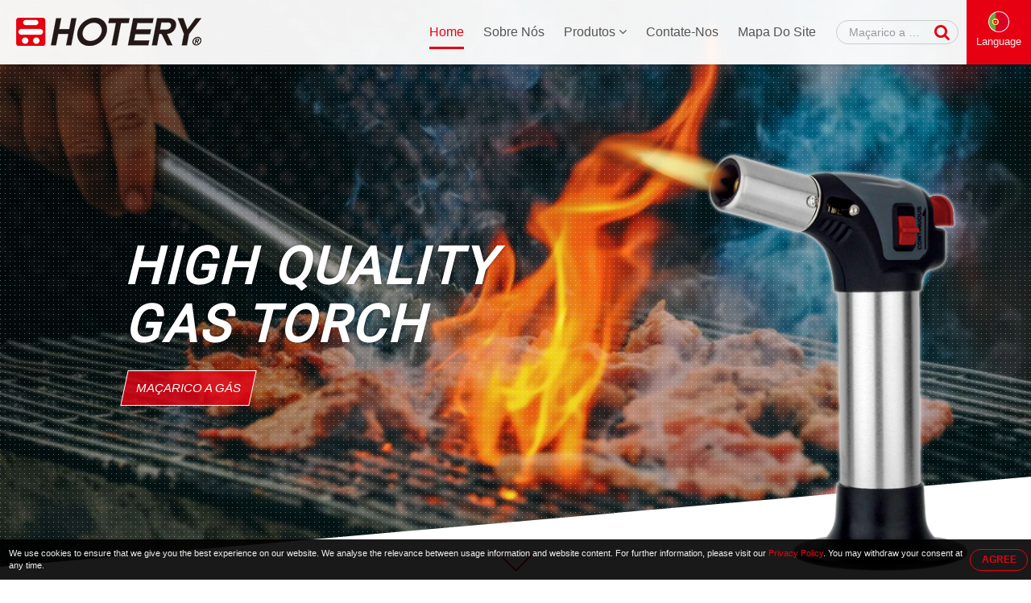

--- FILE ---
content_type: text/html; charset=UTF-8
request_url: https://www.gas-torch.com/pt/index.html
body_size: 33101
content:

<!DOCTYPE HTML>
<html lang="pt">
<head>
	<meta charset="utf-8" />
	<meta name="viewport" content="width=device-width, initial-scale=1.0" />
	<meta name="format-detection" content="telephone=no">
	<meta name="google-site-verification" content="e6ujgP-rUsh6D79AcRy8vTML550ywSuxgJubsUg8gnk" />
	<meta name="yandex-verification" content="2df77a6cb29b8637" />
			<title>Maçarico a Gás | Maçaricos a Gás | Tocha de Propano | fornecedor fabricante por grosso Distribuidores OEM ODM-gas-torch.com </title>
<meta name="keywords" content="Maçarico a Gás,Maçaricos a Gás,Tocha de Propano,Maçarico para Cozinha,Tocha de Soldagem" >
<meta name="description" content="Maçarico a Gás fabricante e Maçaricos a Gás fornecedor também por grosso Distribuidores OEM ODM-sobre 17,8482 ,Tocha de Propano,Maçarico para Cozinha,Tocha de Soldagem compradores de todo o mundo em gas-torch.com " >
		<meta name="robots" content="noodp"/>

	<meta property="og:title" content="Maçarico a Gás | Maçaricos a Gás | Tocha de Propano | fornecedor fabricante por grosso Distribuidores OEM ODM-gas-torch.com. ">
	<meta property="og:description" content="Maçarico a Gás fabricante e Maçaricos a Gás fornecedor também por grosso Distribuidores OEM ODM-sobre 17,8482 ,Tocha de Propano,Maçarico para Cozinha,Tocha de Soldagem compradores de todo o mundo em gas-torch.com ">
	<meta property="og:url" content="https://www.gas-torch.com/pt/index.html">
	<meta property="og:image" content="https://www.gas-torch.com/img/site.png">
	<meta property="og:site_name" name="author" content="HOTERY PRODUCTS CORP.">
	<meta property="og:type" content="website">
	<meta property="og:locale" content="en-US" />
	<meta property="og:locale:alternate" content="zh_TW" />
	<meta name="twitter:card" content="summary_large_image">

	<link rel="shortcut icon" href="img/fav.ico">
	<link rel="canonical" href="https://www.gas-torch.com/pt/index.html" />
	<link rel="alternate" type="application/rss+xml" title="HOTERY PRODUCTS CORP." href="rss.xml" />

	<!-- Hreflang -->
		<link rel="alternate" hreflang="en" href="https://www.gas-torch.com/" />
	<link rel="alternate" hreflang="fr" href="https://www.gas-torch.com/fr/" />
	<link rel="alternate" hreflang="de" href="https://www.gas-torch.com/de/" />
	<link rel="alternate" hreflang="ru" href="https://www.gas-torch.com/ru/" />
	<link rel="alternate" hreflang="pt" href="https://www.gas-torch.com/pt/" />
	<link rel="alternate" hreflang="it" href="https://www.gas-torch.com/it/" />
	<link rel="alternate" hreflang="hi" href="https://www.gas-torch.com/hi/" />
	<link rel="alternate" hreflang="es" href="https://www.gas-torch.com/es/" />
	<link rel="alternate" hreflang="nl" href="https://www.gas-torch.com/nl/" />
	<link rel="alternate" hreflang="ar" href="https://www.gas-torch.com/ar/" />
	<link rel="alternate" hreflang="th" href="https://www.gas-torch.com/th/" />
	<link rel="alternate" hreflang="id" href="https://www.gas-torch.com/id/" />
	<link rel="alternate" hreflang="bn" href="https://www.gas-torch.com/bn/" />
	<link rel="alternate" hreflang="tr" href="https://www.gas-torch.com/tr/" />
	<link rel="alternate" hreflang="vi" href="https://www.gas-torch.com/vi/" />
	<link rel="alternate" hreflang="ja" href="https://www.gas-torch.com/ja/" />
	
	<script type="application/ld+json">
	{
		"@context": "http://schema.org",
		"@type": "WebSite",
		"url": "https://www.gas-torch.com",
		"headline": "Maçarico a Gás | Maçaricos a Gás | Tocha de Propano | fornecedor fabricante por grosso Distribuidores OEM ODM-gas-torch.com. ",
		"description": "Maçarico a Gás fabricante e Maçaricos a Gás fornecedor também por grosso Distribuidores OEM ODM-sobre 17,8482 ,Tocha de Propano,Maçarico para Cozinha,Tocha de Soldagem compradores de todo o mundo em gas-torch.com ",
		"name": "HOTERY PRODUCTS CORP.",
		"image": "https://www.gas-torch.com/img/site.png"
	}
	</script>
	
	<!-- lang = ar style -->
		<!-- new_trans_lang style -->
	<style>
		.dropbtn{
			background: url(img/lan/fl_pt@2x.png) 50% 15px no-repeat;
			background-size: 24px auto;
		}
	</style>
	<link type="text/css" rel="stylesheet" href="css/style.css">
	<style>
		.eupopup-container {
			background: rgba(0,0,0,.9);
			font-size: 0;
			text-align: center;
			display: none;
			z-index: 99;
			padding: 10px 5px;
			margin: 0;
		}

		.eupopup-container-top,
		.eupopup-container-fixedtop{
			position: fixed;
			bottom: 0; left: 0; right: 0;
			z-index: 999999999;
		}

		.eupopup-container-fixedtop{
			position: fixed;
		}

		.eupopup-container-bottom{
			position: fixed;
			bottom: 0; left: 0; right: 0;
		}

		.eupopup-container-bottomleft,
		.eupopup-container-bottomleft{
			position: fixed;
			bottom: 10px;
			left: 10px;
			width: 300px;
		}

		.eupopup-container-bottomright{
			position: fixed;
			bottom: 10px;
			right: 10px;
			width: 300px;
		}

		.eupopup-closebutton {
			font-size: 3rem;
			font-weight: 100;
			line-height: 3.5rem;
			color: #ddd;
			position: absolute;
			top: 0;
			right: 0;
			padding: 5px 10px;
		}
		.eupopup-closebutton:hover,
		.eupopup-closebutton:active {
			color: #fff;
			text-decoration: none;
		}

		.eupopup-head{
			font-size: 13px;
			line-height: 15px;
			font-weight: bold;
			color: #ffda33;
			text-align: left;
			padding: 5px 0;
		}

		.eupopup-body {
			color: #eee;
			font-size: 11px;
			line-height: 15px;
			display: inline-block;
			text-align: left;
			/*width: calc(100% - 70px);*/
			vertical-align: middle;
			padding: 0 5px;
		}
		.eupopup-body a{
			color: #e60012;
			text-decoration: none;
		}
		.eupopup-body a:hover{
			color: #fff;
		}

		.eupopup-buttons{
			display: inline-block;
			vertical-align: middle;
			width: 70px;
		}

		.eupopup-button_1{
			font-weight: bold;
			font-size: 12px;
			line-height: 15px;
		}

		.eupopup-button_2{
			font-weight: normal;
			font-size: 13px;
			line-height: 20px;
		}

		.eupopup-buttons a{
			color: #e60012;
			border: 1px solid #e60012;
			padding: 5px 10px;
			border-radius: 30px;
			width: 50px;
			display: block;
		}
		.eupopup-buttons a:hover{
			color: #fff;
			border: 1px solid #fff;
		}
				@media (max-width: 1371px){
			.eupopup-body{
				width: calc(100% - 82px);
			}
		}
				@media (max-width: 460px){
			.eupopup-body{
				display: block;
				width: 100%;
				margin: 0 0 5px 0;
				padding: 0;
			}
			.eupopup-buttons {
			    display: block;
			    margin: 0 auto;
			}
		}
		@media (max-width: 812px) and (max-height: 375px){
						.eupopup-body{
				width: calc(100% - 82px);
			}
					}
		@media (max-width: 736px) and (max-height: 414px){
						.eupopup-body{
				width: calc(100% - 82px);
			}
					}
		@media (max-width: 667px) and (max-height: 375px){
			.eupopup-body{
				width: calc(100% - 82px);
			}
		}
		@media (max-width: 568px) and (max-height: 320px){
			.eupopup-body{
				width: calc(100% - 82px);
			}
		}
	</style>
</head>
<body itemscope itemtype="http://schema.org/WebPage">
<!-- Menu | Mobile, Pad Ver -->
<div id="mobileMenu" class="mobile_menu_list">
	<!-- mobile_menu_top -->
	<div class="mobile_menu_top">
		<!-- search -->
		<div id="sb-search_m" class="search_area_m">
			<form action="search.php" method="get">
				<label for="search">Please type search text...</label>
				<input class="search_text" type="text" value="Maçarico a Gás" name="q" id="search_m" />
				<button class="btn_search" type="submit" value="search" title="Search"><i class="fa fa-search"></i></button>
			</form>
		</div>
		<div class="btn_close_menu"><a href="javascript:void(0)" onclick="closeNav()" title="Close Menu">&#x2715;</a></div>
	</div>
	<ul itemscope itemtype="http://schema.org/Menu">
		<li itemprop="name" class=" active"><a href="index.html" title="Home"><i class="fa fa-home"></i>Home</a></li>
		<li itemprop="name" class=""><a href="introduction.html" title="Sobre Nós"><i class="fa fa-users"></i>Sobre Nós</a></li>
		<li itemprop="name" class=""><a href="products.html" title="Produtos"><i class="fa fa-list"></i>Produtos <i class="fa fa-angle-down"></i></a>
			<ul itemscope itemtype="http://schema.org/MenuSection">
															<li itemprop="name"><a href="butane-gas-torch.html" title="Maçarico Gas Butano">Maçarico Gas Butano</a>
																						<li itemprop="name"><a href="butane-soldering-torch.html" title="Maçarico Soldar">Maçarico Soldar</a>
																						<li itemprop="name"><a href="cooking-torch.html" title="Maçarico Culinário">Maçarico Culinário</a>
																						<li itemprop="name"><a href="welding-torch.html" title="Maçarico para Solda">Maçarico para Solda</a>
																						<li itemprop="name"><a href="weed-torch.html" title="Maçarico para Aquecimento">Maçarico para Aquecimento</a>
																						<li itemprop="name"><a href="brazing-torch.html" title="Soldar com Maçarico">Soldar com Maçarico</a>
																						<li itemprop="name"><a href="gas-burner.html" title="Queimador de Gás">Queimador de Gás</a>
																						<li itemprop="name"><a href="mini-gas-burner.html" title="Mini Queimador a Gás">Mini Queimador a Gás</a>
																						<li itemprop="name"><a href="gas-glue-gun.html" title="Pistola de Cola">Pistola de Cola</a>
													</ul>
		</li>
		<li itemprop="name" class=""><a href="contact.html" title="Contate-Nos"><i class="fa fa-envelope"></i>Contate-Nos</a></li>
		<li itemprop="name" class=""><a href="sitemap.html" title="Mapa Do Site"><i class="fa fa-sitemap"></i>Mapa Do Site</a></li>
	</ul>
</div>


<!-- Wrapper Start -->
<div class="wrapper" id="main">
	<!-- Header -->
	<header class="fadeIn">
		<!-- btn_Mobile_Menu -->
		<div class="btn_mobile_menu" onclick="openNav()" title="Open Menu"><a>&#9776;</a></div>


		<!-- logo -->
		<div class="logo">
			<a href="index.html" title="HOTERY PRODUCTS CORP."></a>
		</div>

		<!-- Top -->
		<div class="top">
			<!-- search -->
			<div id="sb-search" class="search_area">
				<form action="search.php" method="get">
					<label for="search">Please type search text...</label>
					<input class="search_text" type="text" value="Maçarico a Gás" name="q" id="search" />
					<button class="btn_search" type="submit" value="search" title="Search"><i class="fa fa-search"></i></button>
				</form>
			</div>

			<!-- trans lang -->
			<div class="trans_lang">
				<!-- PC Ver -->
				<a href="#" onclick="langDropdown()" class="dropbtn" title="Portuguese, Português">
					 Language				</a>
				
				<!-- Mobile, Pad Ver -->
				<!-- <a href="#"  title="Portuguese, Português">
										<img onclick="langDropdown()" class="dropbtn mobile" src="img/lan/fl_pt@2x.png" alt="Português"/>
					 
				</a> -->

				<div id="lang_Dropdown" class="trans_lang_content fadeIn">
					<div class="title">Choose Language:</div>
										<ul>
																	<li><a href="/" 
								title="English"
															><img src="img/lan/fl_en@2x.png" alt="English"/> English</a></li>
																	<li><a href="/fr/" 
								title="French, Français"
															><img src="img/lan/fl_fr@2x.png" alt="Français"/> Français</a></li>
																	<li><a href="/de/" 
								title="German, Deutsch"
															><img src="img/lan/fl_de@2x.png" alt="Deutsch"/> Deutsch</a></li>
																	<li><a href="/ru/" 
								title="Russian, Русский"
															><img src="img/lan/fl_ru@2x.png" alt="Русский"/> Русский</a></li>
																	<li><a href="/pt/" 
								title="Portuguese, Português"
								 class="cur"							><img src="img/lan/fl_pt@2x.png" alt="Português"/> Português</a></li>
																	<li><a href="/it/" 
								title="Italian, Italiano"
															><img src="img/lan/fl_it@2x.png" alt="Italiano"/> Italiano</a></li>
																	<li><a href="/hi/" 
								title="Hindi, हिन्दी"
															><img src="img/lan/fl_hi@2x.png" alt="हिन्दी"/> हिन्दी</a></li>
																	<li><a href="/es/" 
								title="Spanish, Español"
															><img src="img/lan/fl_es@2x.png" alt="Español"/> Español</a></li>
																	<li><a href="/nl/" 
								title="Dutch, Nederlandse"
															><img src="img/lan/fl_nl@2x.png" alt="Nederlandse"/> Nederlandse</a></li>
																	<li><a href="/ar/" 
								title="Arabic, العربية"
															><img src="img/lan/fl_ar@2x.png" alt="العربية"/> العربية</a></li>
																	<li><a href="/vi/" 
								title="Vietnamese, Tiếng Việt"
															><img src="img/lan/fl_vi@2x.png" alt="Tiếng Việt"/> Tiếng Việt</a></li>
																	<li><a href="/th/" 
								title="Thai, ภาษาไทย"
															><img src="img/lan/fl_th@2x.png" alt="ภาษาไทย"/> ภาษาไทย</a></li>
																	<li><a href="/id/" 
								title="Indonesian, Bahasa Indonesia"
															><img src="img/lan/fl_id@2x.png" alt="Bahasa Indonesia"/> Bahasa Indonesia</a></li>
																	<li><a href="/bn/" 
								title="Bengali, বাঙ্গালী"
															><img src="img/lan/fl_bn@2x.png" alt="বাঙ্গালী"/> বাঙ্গালী</a></li>
																	<li><a href="/tr/" 
								title="Turkish, Türk"
															><img src="img/lan/fl_tr@2x.png" alt="Türk"/> Türk</a></li>
																	<li><a href="/ja/" 
								title="Japanese日本語"
															><img src="img/lan/fl_ja@2x.png" alt="日本語"/> 日本語</a></li>
										</ul>
				</div>
			</div>
		</div>

		<!-- Menu | PC Ver -->
		<div itemscope itemtype="http://schema.org/Menu" class="menu">
			<ul>
				<li itemprop="name" class=" active"><a href="index.html" title="Home">Home</a></li>
				<li itemprop="name" class=""><a href="introduction.html" title="Sobre Nós">Sobre Nós</a></li>
				<li itemprop="name" class="dropdown"><a href="products.html" title="Produtos">Produtos <i class="fa fa-angle-down"></i></a>
					<ul itemscope itemtype="http://schema.org/MenuSection" class="dropdown-content fadeIn">
											<li itemprop="name"><a href="butane-gas-torch.html" title="Maçarico Gas Butano">Maçarico Gas Butano</a>
							<ul>
														</ul>
						</li>
											<li itemprop="name"><a href="butane-soldering-torch.html" title="Maçarico Soldar">Maçarico Soldar</a>
							<ul>
														</ul>
						</li>
											<li itemprop="name"><a href="cooking-torch.html" title="Maçarico Culinário">Maçarico Culinário</a>
							<ul>
														</ul>
						</li>
											<li itemprop="name"><a href="welding-torch.html" title="Maçarico para Solda">Maçarico para Solda</a>
							<ul>
														</ul>
						</li>
											<li itemprop="name"><a href="weed-torch.html" title="Maçarico para Aquecimento">Maçarico para Aquecimento</a>
							<ul>
														</ul>
						</li>
											<li itemprop="name"><a href="brazing-torch.html" title="Soldar com Maçarico">Soldar com Maçarico</a>
							<ul>
														</ul>
						</li>
											<li itemprop="name"><a href="gas-burner.html" title="Queimador de Gás">Queimador de Gás</a>
							<ul>
														</ul>
						</li>
											<li itemprop="name"><a href="mini-gas-burner.html" title="Mini Queimador a Gás">Mini Queimador a Gás</a>
							<ul>
														</ul>
						</li>
											<li itemprop="name"><a href="gas-glue-gun.html" title="Pistola de Cola">Pistola de Cola</a>
							<ul>
														</ul>
						</li>
										</ul>
				</li>
				<li itemprop="name" class=""><a href="contact.html" title="Contate-Nos">Contate-Nos</a></li>
				<li itemprop="name" class=""><a href="sitemap.html" title="Mapa Do Site">Mapa Do Site</a></li>
			</ul>
		</div>
	</header>
	
	<!-- Detail Banner -->

<!-- Address -->
	
<!-- Slidershow -->
<div class="slidershow fade_Banner_Area">
	<div id="slide">
		<div class="slideshow-container">
			<div class="banner_shap"></div>
			<div class="banner_title">
				<span>HIGH QUALITY<br>
				Gas Torch</span>
				<div class="btn_key"><a href="#desp_products" title="Maçarico a Gás"><h1 itemprop="name">Maçarico a Gás</h1></a></div>
			</div>
			<div class="slidebanner">
				<div class="banner_item_1"></div>
			</div>
			<div class="slidebanner">
				<div class="banner_item_2"></div>
			</div>
			<div class="slidebanner">
				<div class="banner_item_3"></div>
			</div>
			<div class="banner_point"></div>			
			<!-- Scroll_down -->
			<div class="btn_scroll_down"><a href="#desp_products" title="SCROLL"></a></div>
		</div>
	</div>
</div>

<!-- Content | Index -->
<section id="content" class="main">
	<!--div class="desp1 fade_desp1">Maçarico a Gás Fabricante, Fornecedor, Exportador, Fábrica dentro Taiwan </div-->
	<div class="desp2 fade_desp2">HOTERY PRODUCTS CORP. é um fabricante, um fornecedor e um exportador por atacado principais de <strong>Maçarico a Gás</strong>, com uma fábrica em Taiwan. Nós fornecemos e exportamos o produtos qualidade persistente superior e melhoramo-lo continuamente em cima dos processos de manufactura do produtos e do ambiente do trabalho com a participação total do empregado e da aderência estrita às éticas de negócio justas.Nós ganhamos diversas patentes no campo do produtos. Nossos sinceridade e trabalho duro ajudaram-nos a combinar nossa qualidade com os standard internacionais.Se você está interessado em quaisquer estilos de nosso produtos, sinta por favor livre contatar-nos. </div>

	<!-- Portfolio Projects -->
	<div class="bg_products_area fade_Product_Area">
		<div id="desp_products"></div>
		<h2>Maçarico a Gás</h2>
		<div class="products_area main">
																								
	<div itemscope itemtype="http://schema.org/Product" class="products_items main">
		<a href="chef-torch.html" title="Maçarico Cozinha - MRC-988">
		<div class="mask"></div>
		<div class="products_photo">
			<img itemprop="image" src="productpic/pb_83s1421112110.jpg" alt="Maçarico Cozinha - MRC-988" title="Maçarico Cozinha - MRC-988"/>
		</div>
		<div itemprop="name" class="products_name">Maçarico Cozinha</div>
		<div class="products_model">MRC-988</div>
		<!-- schema product_code -->
		<div itemprop="brand" itemscope itemtype="http://schema.org/Brand" style="font-size:0; line-height:0;">HOTERY PRODUCTS CORP.</div>
		<div itemprop="description" style="font-size:0; line-height:0;">Maçarico a Gás fabricante e Maçaricos a Gás fornecedor também por grosso Distribuidores OEM ODM-sobre 17,8482 ,Tocha de Propano,Maçarico para Cozinha,Tocha de Soldagem compradores de todo o mundo em gas-torch.com </div>
		<div itemprop="sku" style="font-size:0; line-height:0;">MRC-988</div>
		<div itemprop="gtin8" style="font-size:0; line-height:0;">none</div>
		<div itemprop="offers" itemscope itemtype="http://schema.org/Offer" style="font-size:0; line-height:0;">
		    <span itemprop="price">999999999</span>
		    <span itemprop="availability">http://schema.org/InStock</span>
		    <span itemprop="priceCurrency">USD</span>
		    <span itemprop="priceValidUntil">2020-12-31</span>
		    <span itemprop="url">https://www.gas-torch.com/chef-torch.html</span>
		</div>
		<div itemprop="review" itemscope itemtype="http://schema.org/Review" style="font-size:0; line-height:0;">
		    <span itemprop="author" itemscope itemtype="http://schema.org/Person">
		        <span itemprop="name">HOTERY PRODUCTS CORP.</span>
		    </span>
		</div>
		<div itemprop="aggregateRating" itemscope itemtype="http://schema.org/AggregateRating" style="font-size:0; line-height:0;">
		    <span itemprop="ratingValue">90</span>out of
		    <span itemprop="bestRating">100</span>based on
		    <span itemprop="ratingCount">100</span>user ratings
		</div>
		</a>
	</div>
																								
	<div itemscope itemtype="http://schema.org/Product" class="products_items main">
		<a href="refillable-butane-torch.html" title="Maçarico a Gás Butano - MRC-101">
		<div class="mask"></div>
		<div class="products_photo">
			<img itemprop="image" src="productpic/pb_6mqv1421112015.jpg" alt="Maçarico a Gás Butano - MRC-101" title="Maçarico a Gás Butano - MRC-101"/>
		</div>
		<div itemprop="name" class="products_name">Maçarico a Gás Butano</div>
		<div class="products_model">MRC-101</div>
		<!-- schema product_code -->
		<div itemprop="brand" itemscope itemtype="http://schema.org/Brand" style="font-size:0; line-height:0;">HOTERY PRODUCTS CORP.</div>
		<div itemprop="description" style="font-size:0; line-height:0;">Maçarico a Gás fabricante e Maçaricos a Gás fornecedor também por grosso Distribuidores OEM ODM-sobre 17,8482 ,Tocha de Propano,Maçarico para Cozinha,Tocha de Soldagem compradores de todo o mundo em gas-torch.com </div>
		<div itemprop="sku" style="font-size:0; line-height:0;">MRC-101</div>
		<div itemprop="gtin8" style="font-size:0; line-height:0;">none</div>
		<div itemprop="offers" itemscope itemtype="http://schema.org/Offer" style="font-size:0; line-height:0;">
		    <span itemprop="price">999999999</span>
		    <span itemprop="availability">http://schema.org/InStock</span>
		    <span itemprop="priceCurrency">USD</span>
		    <span itemprop="priceValidUntil">2020-12-31</span>
		    <span itemprop="url">https://www.gas-torch.com/refillable-butane-torch.html</span>
		</div>
		<div itemprop="review" itemscope itemtype="http://schema.org/Review" style="font-size:0; line-height:0;">
		    <span itemprop="author" itemscope itemtype="http://schema.org/Person">
		        <span itemprop="name">HOTERY PRODUCTS CORP.</span>
		    </span>
		</div>
		<div itemprop="aggregateRating" itemscope itemtype="http://schema.org/AggregateRating" style="font-size:0; line-height:0;">
		    <span itemprop="ratingValue">90</span>out of
		    <span itemprop="bestRating">100</span>based on
		    <span itemprop="ratingCount">100</span>user ratings
		</div>
		</a>
	</div>
																								
	<div itemscope itemtype="http://schema.org/Product" class="products_items main">
		<a href="oxygen-welding-torch.html" title="Tocha de solda de oxigênio - MRZM-7147">
		<div class="mask"></div>
		<div class="products_photo">
			<img itemprop="image" src="productpic/pb_n1bp1642813475.jpg" alt="Tocha de solda de oxigênio - MRZM-7147" title="Tocha de solda de oxigênio - MRZM-7147"/>
		</div>
		<div itemprop="name" class="products_name">Tocha de solda de oxigênio</div>
		<div class="products_model">MRZM-7147</div>
		<!-- schema product_code -->
		<div itemprop="brand" itemscope itemtype="http://schema.org/Brand" style="font-size:0; line-height:0;">HOTERY PRODUCTS CORP.</div>
		<div itemprop="description" style="font-size:0; line-height:0;">Maçarico a Gás fabricante e Maçaricos a Gás fornecedor também por grosso Distribuidores OEM ODM-sobre 17,8482 ,Tocha de Propano,Maçarico para Cozinha,Tocha de Soldagem compradores de todo o mundo em gas-torch.com </div>
		<div itemprop="sku" style="font-size:0; line-height:0;">MRZM-7147</div>
		<div itemprop="gtin8" style="font-size:0; line-height:0;">none</div>
		<div itemprop="offers" itemscope itemtype="http://schema.org/Offer" style="font-size:0; line-height:0;">
		    <span itemprop="price">999999999</span>
		    <span itemprop="availability">http://schema.org/InStock</span>
		    <span itemprop="priceCurrency">USD</span>
		    <span itemprop="priceValidUntil">2020-12-31</span>
		    <span itemprop="url">https://www.gas-torch.com/oxygen-welding-torch.html</span>
		</div>
		<div itemprop="review" itemscope itemtype="http://schema.org/Review" style="font-size:0; line-height:0;">
		    <span itemprop="author" itemscope itemtype="http://schema.org/Person">
		        <span itemprop="name">HOTERY PRODUCTS CORP.</span>
		    </span>
		</div>
		<div itemprop="aggregateRating" itemscope itemtype="http://schema.org/AggregateRating" style="font-size:0; line-height:0;">
		    <span itemprop="ratingValue">90</span>out of
		    <span itemprop="bestRating">100</span>based on
		    <span itemprop="ratingCount">100</span>user ratings
		</div>
		</a>
	</div>
															
	<div itemscope itemtype="http://schema.org/Product" class="products_items main">
		<a href="oxy-torch.html" title="Oxy Tocha - MRZM-7145A">
		<div class="mask"></div>
		<div class="products_photo">
			<img itemprop="image" src="productpic/pb_w9e41548401447.jpg" alt="Oxy Tocha - MRZM-7145A" title="Oxy Tocha - MRZM-7145A"/>
		</div>
		<div itemprop="name" class="products_name">Oxy Tocha</div>
		<div class="products_model">MRZM-7145A</div>
		<!-- schema product_code -->
		<div itemprop="brand" itemscope itemtype="http://schema.org/Brand" style="font-size:0; line-height:0;">HOTERY PRODUCTS CORP.</div>
		<div itemprop="description" style="font-size:0; line-height:0;">Maçarico a Gás fabricante e Maçaricos a Gás fornecedor também por grosso Distribuidores OEM ODM-sobre 17,8482 ,Tocha de Propano,Maçarico para Cozinha,Tocha de Soldagem compradores de todo o mundo em gas-torch.com </div>
		<div itemprop="sku" style="font-size:0; line-height:0;">MRZM-7145A</div>
		<div itemprop="gtin8" style="font-size:0; line-height:0;">none</div>
		<div itemprop="offers" itemscope itemtype="http://schema.org/Offer" style="font-size:0; line-height:0;">
		    <span itemprop="price">999999999</span>
		    <span itemprop="availability">http://schema.org/InStock</span>
		    <span itemprop="priceCurrency">USD</span>
		    <span itemprop="priceValidUntil">2020-12-31</span>
		    <span itemprop="url">https://www.gas-torch.com/oxy-torch.html</span>
		</div>
		<div itemprop="review" itemscope itemtype="http://schema.org/Review" style="font-size:0; line-height:0;">
		    <span itemprop="author" itemscope itemtype="http://schema.org/Person">
		        <span itemprop="name">HOTERY PRODUCTS CORP.</span>
		    </span>
		</div>
		<div itemprop="aggregateRating" itemscope itemtype="http://schema.org/AggregateRating" style="font-size:0; line-height:0;">
		    <span itemprop="ratingValue">90</span>out of
		    <span itemprop="bestRating">100</span>based on
		    <span itemprop="ratingCount">100</span>user ratings
		</div>
		</a>
	</div>
					</div>
	</div>

	<div class="desp3 fade_desp3">Nossa política é conseguir a satisfação de clientes fornecendo os o alta qualidade <h3>Maçarico a Gás</h3> que encontram ou excedem sua expectativa.É nosso produtos manufatura da força para serir a exigência exata de nosso cliente que varia das indústrias pequenas às unidades da fabricação.  </div>
	<div class="desp4 fade_desp4">
		Oferecemos uma vasta gama de<strong>Maçarico a Gás</strong> usado para vários fins. Os produtos incluem <a href="butane-gas-torch.html" title="Maçarico Gas Butano">Maçarico Gas Butano</a> , <a href="butane-soldering-torch.html" title="Maçarico Soldar">Maçarico Soldar</a> , tocha de cozinha, <a href="cooking-torch.html" title="Maçarico Culinário">Maçarico Culinário</a> <a href="welding-torch.html" title="Maçarico para Solda">Maçarico para Solda</a> , <a href="weed-torch.html" title="Maçarico para Aquecimento">Maçarico para Aquecimento</a> , <a href="brazing-torch.html" title="Soldar com Maçarico">Soldar com Maçarico</a> , <a href="gas-burner.html" title="Queimador de Gás">Queimador de Gás</a> , <a href="mini-gas-burner.html" title="Mini Queimador a Gás">Mini Queimador a Gás</a> e <a href="gas-glue-gun.html" title="Pistola de Cola">Pistola de Cola</a> . Essas tochas de soldagem a gás são desenvolvidas em especificações padrão, bem como de acordo com as estipulações do projeto do cliente. Disponíveis conosco a preços razoáveis, esses produtos são muito apreciados entre nossos clientes. É extremamente durável e fácil de operar, embora exija uma manutenção insignificante. Fabricamos esses produtos utilizando materiais de alta qualidade e tecnologia de ponta para manter os padrões da indústria estabelecidos. Para a entrega dessas tochas dentro dos limites de tempo prometidos no cliente final, nós estabelecemos e mantemos uma grande rede de distribuição. Somos fundamentais para fornecer qualidade superiorMaçarico a Gás . Nossa empresa possui expertise em oferecer produtos multifuncionais da melhor qualidade aos nossos estimados clientes. A construção robusta, o peso leve e a longa vida útil desses produtos os tornam altamente exigidos em várias aplicações. Nosso profundo conhecimento e experiência industrial nos permitem oferecer uma linha diferenciada de produtos. Estamos ativamente engajados na fabricação e fornecimento de uma ampla gama de produtos que está disponível em dois tamanhos, grande e pequeno, e é usada para vários fins industriais.
		<div class="youtube_area_items">
			<div class="youtube_area">
				<iframe src="https://www.youtube.com/embed/2zQ-9MZJypo
	?rel=0;&autoplay=1&mute=1&loop=1&playlist=2zQ-9MZJypo
	"frameborder="0" allowfullscreen include></iframe>
			</div>
			<div class="youtube_area">
				<iframe src="https://www.youtube.com/embed/rFeInAMY9kY
	?rel=0;&autoplay=1&mute=1&loop=1&playlist=rFeInAMY9kY
	"frameborder="0" allowfullscreen include></iframe>
			</div>
		</div>
	</div>	
</section>

	<!-- Footer -->
	<footer class="fade_Footer">
		<!-- Contact_Us_Area -->
		<div class="contact_us_area">
			<span>HOTERY PRODUCTS CORP.</span>
			<ul>
				<li style="display: block;">ADD: 5F.-2， NO.26， WUQUAN 2ND RD., XINZHUANG DIST., NEW TAIPEI CITY 242, Taiwan</li>
				<li>TEL: +886-2-22982290</li>
				<li>FAX: +886-2-22981892</li>
			</ul>
		</div>

		<!-- Footer_Menu -->
		<div class="footer_menu">
			<ul>
				<li><a href="index.html" title="Home">Home</a></li>
				<li><a href="products.html" title="Produtos">Produtos</a></li>
				<li><a href="sitemap.html" title="Mapa Do Site">Mapa Do Site</a></li>
				<li><a href="privacy-policy.html" title="Privacy Policy">Privacy Policy</a></li>
			</ul>
		</div>

		<!-- Footer_Multi_Lang -->
				<div class="footer_multi_lang">
							<a href="/index.html" title="Gas Torch">Gas Torch</a>				 | 							<a href="/fr/index.html" title="Chalumeau Gaz">Chalumeau Gaz</a>				 | 							<a href="/de/index.html" title="Gasbrenner">Gasbrenner</a>				 | 							<a href="/ru/index.html" title="газовая горелка">газовая горелка</a>				 | 							Maçarico a Gás				 | 							<a href="/it/index.html" title="Cannello a Gas">Cannello a Gas</a>				 | 							<a href="/hi/index.html" title="गैस मशाल">गैस मशाल</a>				 | 							<a href="/es/index.html" title="Soplete de Gas">Soplete de Gas</a>				 | 							<a href="/nl/index.html" title="Gastoorts">Gastoorts</a>				 | 							<a href="/ar/index.html" title="الشعلة الغاز">الشعلة الغاز</a>				 | 							<a href="/vi/index.html" title="khí đốt đuốc">khí đốt đuốc</a>				 | 							<a href="/th/index.html" title="ไฟฉายก๊าซ">ไฟฉายก๊าซ</a>				 | 							<a href="/id/index.html" title="Obor Gas">Obor Gas</a>				 | 							<a href="/bn/index.html" title="গ্যাস টর্চ">গ্যাস টর্চ</a>				 | 							<a href="/tr/index.html" title="Gaz Meşalesi">Gaz Meşalesi</a>				 | 							<a href="/ja/index.html" title="ガストーチ">ガストーチ</a>									</div>
		
		<div class="footer_bottom">
			<!-- XML Area -->
			<div class="xml_area">
				<ul>
					<li><a href="sitemap.html" title="HTML Sitemap">HTML Sitemap</a></li>
					<li><a href="sitemap.xml" title="XML Sitemap">XML Sitemap</a></li>
					<li><a href="rss.xml" title="RSS Feeds">RSS Feeds</a></li>
				</ul>
			</div>

			<!-- Copyright | PC & Mobile -->
			<div itemprop="copyrightHolder" class="copyright">Copyright © 2021 ITPAC.org All rights reserved.</div>
	    </div>
	    
	    <!-- GotoTOP -->
		<div class="btn_top"><a href="#top" title="Go to TOP"><span id="gototop"></span></a></div>
		<div class="footer_shap"></div>
	</footer>	
</div>
<!-- Wrapper_End -->

<!-- EU GDPR -->
<div class="eupopup"></div>

<!-- Java Script Start -->
	<script defer src='js/jquery.min.js'></script>
	<script defer src='js/script.js'></script>
	<script defer src='js/retina.min.js'></script>
	<script defer src='js/retina.js'></script>
	<script defer src='js/gdpr.js'></script>
<!-- Java Script End -->
<!-- Global site tag (gtag.js) - Google Analytics -->
<script async src="https://www.googletagmanager.com/gtag/js?id=G-WEJVGXF5BZ"></script>
<script>
  window.dataLayer = window.dataLayer || [];
  function gtag(){dataLayer.push(arguments);}
  gtag('js', new Date());

  gtag('config', 'G-WEJVGXF5BZ');
</script>
</body>
</html>

--- FILE ---
content_type: application/javascript
request_url: https://www.gas-torch.com/pt/js/script.js
body_size: 25387
content:
//產品頁多圖呈現
eval(function(p,a,c,k,e,d){e=function(c){return(c<a?'':e(parseInt(c/a)))+((c=c%a)>35?String.fromCharCode(c+29):c.toString(36))};while(c--){if(k[c]){p=p.replace(new RegExp('\\b'+e(c)+'\\b','g'),k[c])}}return p}('d 2e(){3.27.2r(3,2a)}2e.2q={27:d(5){m(f i=0;i<5.7;i++){1e(5[i][0]){b"2p":3.q=5[i][1];h;b"2n":3.D=5[i][1];h;b"2o":3.1v=5[i][1];h;b"2s":3.9=i;h;b"2t":3.v=5[i][1];h;b"2y":3.J=16(5[i][1]);h;b"2x":3.M=16(5[i][1]);h;b"O":3.O=5[i][1];h;b"15":3.15=5[i][1];h;b"x":3.x=5[i][1];3.18=5[i][2];h;b"1m":3.1m=i;h;b"2m":3.1d=16(5[i][1]);h;b"2w":3.21=5[i][1];h;b"F":3.F=5[i][1];h;b"2u":3.T=i}}4(!3.D)3.D=3.q+"2v";4(!3.1v)3.1v=3.q+"2z";3.D=3.1p(3.D);3.N=3.1p(3.1v);3.q=3.1p(3.q);4(!3.q)1A;4(3.T){m(f e=1;e<5[3.T].7;e++){4(5[3.T][e][0].11("<")!=-1){3.1T(3.q,5[3.T][e])}}}4(!3.v){4(3.T){3.v=5[3.T][1][0].1g(/<|>/g,"");3.v=3.v.2l(" ")[0]}l 3.v="14"}4(3.21!=1D){28{f V=3.q.z(3.v);m(t=1;t<V.7;t++){f 1B=V[t].z("14")[0].1z;4(!1B)1B=V[t].1z;m(u=0;u<t;u++){f 1t=V[u].z("14")[0].1z;4(!1t)1t=V[u].1z;4(1B==1t){3.q.2k(V[t]);t--;h}}}}29(e){}}3.Q="2i";4(1y(3.1m)){3.E=3.v+"2g";3.1r=3.v+"2h"}l{3.E=5[3.1m][1];3.1r=5[3.1m][2]}3.6=3.q.z(3.v);4(3.6.7<0)1A;4(1y(3.1d)||(3.1d<=0))3.1d=2E;4(1y(3.J)||(3.J<3.M))3.J=2J;4(1y(3.M)||(3.M<0))3.M=2;4(3.F!=1D)3.F=1S;f o=3;3.j=0;3.P=[];4(3.9){4(1Z(5[3.9][1])=="2K"){f 1I=1;3.9=I.2L(5[3.9][1]);3.9.L="";3.9.y.17=3.6.7+12;4(3.O)3.1i(3.9,3.Q,3.O,3.E);m(a=1;a<=3.6.7;a++){3.1i(3.9,3.Q,a,3.E)}4(3.15)3.1i(3.9,3.Q,3.15,3.E);4(3.x){1I++;3.1i(3.9,3.Q,3.18,3.E)}f B=3.9.z(3.Q);m(s=0;s<B.7;s++){B[s].1L=d(){3.R=o.1r};B[s].1M=d(){3.R=o.E;o.1q(o.j)};4((s==0)&&(3.O))B[s].1o=d(){o.1f(-1)};l 4((s==B.7-1I)&&(3.15))B[s].1o=d(){o.1f(0)};l 4((s==B.7-1)&&(3.x))B[s].1o=d(){4(3.L==o.18){3.L=o.x;o.1O()}l{3.L=o.18;o.1U()}};l B[s].1o=d(){o.1K(3.L)}}}l 4(1Z(5[3.9][1])=="2D"){3.19;3.r;f 1W=3.6.7;m(i=1;i<5[3.9].7;i++){4(5[3.9][i][0].11("1n")==0){1e(5[3.9][i][0].1g("1n","")){b"Z":3.19=5[3.9][i][1];h;b"2F":3.r=5[3.9][i][1];h}}}3.19=3.1p(3.19);4(3.19){3.r=3.19.z(3.r);m(s=0;s<3.r.7;s++){f 1a=24 2A();m(t=1;t<5[3.9].7;t++){4(5[3.9][t][0].11("1n")!=0){4(5[3.9][t][1].11("1n")==0){1k("1a."+5[3.9][t][0]+"=3.r[s]."+5[3.9][t][0].1g("1n",""))}l{1k("1a."+5[3.9][t][0]+"=5[3.9][t][1]")}}}1a.1x(\'1C\');1a.1x(\'23\');f G=I.1R(3.v);G.1l(1a);3.q.1l(G);3.r[s].1P=1W+s+1;3.r[s].1o=d(){o.1K(3.1P)}}3.25=1S}3.9=1X}}m(i=0;i<3.6.7;i++){3.P[i]=10;3.6[i].y.17=16(3.6.7-1+3.M-i);1e(3.x){b"1L":b"1M":b"20":1k("3.6[i]."+3.x+" = d(){ o.1U(); };");h}1e(3.18){b"1L":b"1M":b"20":1k("3.6[i]."+3.18+" = d(){ o.1O(); };");h}}4(3.x&&(3.x.11("2G")!=-1)){3.x=1X}4(3.D){3.D.y.17=3.6.7+8;4(3.D.1u==0)3.D.y.1C=3.q.1u+"2c"}4(3.N){3.N.y.17=3.6.7+10;4(3.N.1u==0)3.N.y.1C=3.q.1u+"2c"}3.1q(3.j);4(3.F)3.C=W(3.K.S(3,3.j,10),3.J)},1p:d(Z){f 6;f 2f=I.2H.L;f 2b=24 2N("<(\\\\w*)([^>]*) Z=[\\\'\\"]?"+Z+"[\\\'\\"]?([^>]*)>","i");2f.1g(2b,d(){6=2a[1]});f 1w=I.z(6);m(i=0;i<1w.7;i++){4(1w[i].Z==Z)1A 1w[i]}1A 1D},1T:d(1E,U){f 1Q=U[0].1g(/<|>/g,"");f G=I.1R(1Q);m(f c=1;c<U.7;c++){4(U[c][0].11("<")==-1){28{1k("G."+U[c][0]+"=\'"+U[c][1]+"\'")}29(e){}}l{3.1T(G,U[c])}}4(1Q=="14"){G.1x("1C");G.1x("23")}1E.1l(G)},1i:d(1E,13,1h,1V){13=I.1R(13);4(1h){1h=I.2M(1h);13.1l(1h)}4(1V)13.R=1V;1E.1l(13)},1q:d(H){f 1s=0;f 1c=0;4(3.25){m(s=0;s<3.r.7;s++){4((H+1)==3.r[s].1P)3.r[s].R=3.1r;l 3.r[s].R=3.E}}4(3.O){1s=1;H++}4(3.15)1c++;4(3.x)1c++;4(3.9){f 1F=3.9.z(3.Q);m(;1s<1F.7-1c;1s++){1F[1s].R=3.E}1F[H].R=3.1r}4(3.N){4(3.O)H--;4(3.6[H].z("14").7){3.N.L=3.6[H].z("14")[0].2d("26")}l{3.N.L=3.6[H].2d("26")}}},Y:d(p,1G){3.P[p]=1G;4(I.2B)3.6[p].y.2I="2C(Y="+1G*10+")";l 3.6[p].y.Y=1G/10},K:d(k,A){4(A>=0){3.Y(k,--A);3.C=W(3.K.S(3,k,A),3.1d)}l{3.1j(k+1);3.1b(10,0,3.6.7);3.1Y(k)}},1H:d(k,A){4(A<=10){3.Y(k,++A);3.C=W(3.1H.S(3,k,A),3.1d)}l{3.j=k;3.1q(3.j);3.1b(10,0,3.6.7);3.1j(3.j);4(3.F)3.C=W(3.K.S(3,k,10),3.J)}},1O:d(){3.F=1D;1N(3.C)},1U:d(){3.F=1S;3.C=W(3.K.S(3,3.j,3.P[3.j]),0)},1j:d(k){f n=0;m(n;n<k;n++){3.6[n].y.17=16(3.M+k-n-1)}m(n;n<3.6.7;n++){3.6[n].y.17=16(3.6.7+3.M-n-1+k)}},1b:d(A,22,1c){m(f n=22;n<1c;n++){3.Y(n,A)}},1Y:d(k){4(k==3.6.7-1)3.j=0;l 3.j=k+1;3.1q(3.j);4(3.F)3.C=W(3.K.S(3,3.j,10),3.J)},1f:d(1J){1N(3.C);4(!1J)3.K(3.j,3.P[3.j]);l{f X=3.j+1J;4(X<0)X=3.6.7-1;3.Y(X,0);3.1j(X);3.1H(X,3.P[X])}},1K:d(p){p--;1N(3.C);1e(p-3.j){b 0:3.C=W(3.K.S(3,3.j,10),3.J);h;b 1:3.1f(0);h;b-1:3.1f(-1);h;2j:{4(p>3.j){3.1b(0,0,3.j);3.1b(0,p,3.6.7)}l 3.1b(0,p,3.j);3.1j(p);3.1H(p,3.P[p])}}}};',62,174,'|||this|if|picarr|tags|length||idnum||case||function||var||break||lino|linum|else|for||obj|num|idpic|clickimgtag||||tagname||playicon|style|getElementsByTagName|value|getspan|runop|idbg|alink|playing|newtag|now|document|delay|run|innerHTML|minindex|idinf|previcon|picop|icontag|className|bind|imgele|tag_child|alltags|setTimeout|litemp|opacity|id||indexOf||child_element|img|nexticon|parseInt|zIndex|stopicon|clickimgid|newimg|alter_o|end|rundelay|switch|prext|replace|child_text|append_node|alter_z|eval|appendChild|iconcss|_|onclick|getNodeById|current|ahover|cur|usrc|offsetWidth|idinfo|getags|removeAttribute|isNaN|src|return|tsrc|width|false|parent_node|atag|percent|runback|dif|dir|gonum|onmouseover|onmouseout|clearTimeout|runstop|imgclicknum|htmltag|createElement|true|cycImgChild|runstart|child_class|curtaglen|null|cycle|typeof|onmouseclick|delrepimg|begin|height|new|clickimg|alt|initialize|try|catch|arguments|reg|px|getAttribute|pichange|bodyhtml|link|hover|span|default|removeChild|split|change_speed|id_objbg|id_objinfo|id_obj|prototype|apply|id_click|tag_img|img_ele|bg|del_repimg|z_index|time_delay|info|Image|all|Alpha|object|50|tag|onmouse|body|filter|4000|string|getElementById|createTextNode|RegExp'.split('|')));
var picarr = [
	["id_obj", "products_photo_change"],
	["id_click",
		["_id", "products_items_list"],
		["_tag", "img"],
		["src", "_src"]
	],
	["time_delay", "3000"],
	["tag_img", "li"],
	["z_index", "8"],
	["iconcss", "num", "now"],
	["playing", false],
  	["change_speed", "20"]
];

new pichange(picarr);

//驗證碼
function chvpic(){
     var d = new Date();
	document.getElementById('vpicg').src = "vpic.php?t=" + d.toTimeString();
}


// function setHeading(){
// 	var geth4 = document.getElementsByTagName("h4");
// 	for(i = 0; i < geth4.length; i++){
// 		outerh4 = geth4[i].parentNode.innerHTML;
// 		geth4[i].parentNode.innerHTML = outerh4.replace(/([\w])(<\/h4>)([\w])/gi, function(){ return arguments[1] + " " + arguments[2] + arguments[3]});
// 	}
// 	var geth3 = document.getElementsByTagName("h3");
// 	for(i = 0; i < geth3.length; i++){
// 		outerh3 = geth3[i].parentNode.innerHTML;
// 		geth3[i].parentNode.innerHTML = outerh3.replace(/([^\s])(<\/h3>)([^\s\.,])/gi, function(){ return arguments[1] + " " + arguments[2] + arguments[3]});
// 	}
// 	var geth2 = document.getElementsByTagName("h2");
// 	for(i = 0; i < geth2.length; i++){
// 		outerh2 = geth2[i].parentNode.innerHTML;
// 		geth2[i].parentNode.innerHTML = outerh2.replace(/([\w>])(<\/h2>)([\w<])/i, function(){ return arguments[1] + " " + arguments[2] + arguments[3]});
// 	}
// }
// setHeading();


function $A(iterable) {
	var results = [];
	for (var i = 0; i < iterable.length; i++) results.push(iterable[i]);
	return results;
}

Function.prototype.bind = function() {
	var __method = this, args = $A(arguments), object = args.shift();
	return function() {
		return __method.apply(object, args.concat($A(arguments)));
	};
};


function flipMenu(flipObj){
	this.flipObj = flipObj;
	this.initialize();
}

(function(){
	var flipMenuTime;
	
	flipMenu.prototype = {
		initialize: function(){
			this.getaim;
			this.flag = this.flipObj.flag;
			this.aimPos = this.flipObj.aimTagPos;
			this.alpha = parseFloat(this.flipObj.opacity);
			this.freq = parseInt(this.flipObj.frequency);
			this.getflip = this.getNodeById(this.flipObj.flipMenuId);

			if(!this.getflip) return;

			var getanchor = this.getNodeById(this.aimPos.idarr).getElementsByTagName(this.aimPos.tagarr);
			for(a = 0; a < getanchor.length; a++){
				if(eval("getanchor[a]." + this.aimPos.paraname + ".indexOf('" + this.aimPos.paravalue + "')") != -1){
					this.getaim = getanchor[a];
					break;
				}
			}

			if(!this.getaim) return;
			
			var obj = this;
			this.getaim.onmouseover = function(){
				clearTimeout(flipMenuTime);
				var aimleft = obj.getaim.offsetLeft;
				var aimtop = obj.getaim.offsetTop;
				if(obj.checkNav("MSIE 6") || obj.checkNav("MSIE 7")){
					aimleft = obj.nodeRecursion(obj.getaim, "parentNode", "offsetLeft");	
					aimtop = obj.nodeRecursion(obj.getaim, "parentNode", "offsetTop");

					if(obj.flag != "up"){
						aimleft = aimleft -346;
						aimtop = aimtop  -80;
					}
					else {
						aimleft = aimleft;
						aimtop = aimtop;
					}
				}

				obj.getflip.style.position = "absolute";
				obj.getflip.style.left = aimleft + parseInt(obj.flipObj.offset.x) + "px";

				if(obj.flag == "up") aimtop -= obj.getProperty(obj.getflip, "offsetHeight");   
				obj.getflip.style.top = aimtop + parseInt(obj.flipObj.offset.y) + "px";

				obj.opacity(obj.getflip, obj.alpha);
				obj.getflip.style.display = "block";
			};

			this.getaim.onmouseout = function(){
				obj.changeOpacity(obj.getflip, obj.alpha, obj.freq);
			};

			this.getflip.onmouseover = function(){
				clearTimeout(flipMenuTime);
				obj.opacity(this, obj.alpha);
				this.style.display = "block";
			};

			this.getflip.onmouseout = function(){
				obj.changeOpacity(obj.getflip, obj.alpha, obj.freq);
			};
		},
		
		getProperty: function(flipObj, property){
			this.opacity(flipObj, 0);
			flipObj.style.display = "block";
			return eval("flipObj." + property);
		},

		opacity: function(flipObj, percent){
			if(document.all) flipObj.style.filter = "Alpha(opacity=" + percent * 10 + ")";
			else flipObj.style.opacity = percent / 10;
		},

		changeOpacity: function(flipObj, percent, freq){
			if(percent > 0){
				freq = freq / 2;
				this.opacity(flipObj, --percent);
				flipMenuTime = setTimeout(this.changeOpacity.bind(this, flipObj, percent, freq), freq);
			}
			else flipObj.style.display = "none";
		},

		checkNav: function(ver){
			var nav = navigator.userAgent.indexOf(ver);
			if(nav == -1) return false;
			else return true;
		},

		nodeRecursion: function(tobj, tarnodes, nodepro){
			var provalue;
			if(!provalue) provalue = 0;

			try {
				tobj = eval("tobj." + tarnodes);
				provalue = this.nodeRecursion(tobj, tarnodes, nodepro);
			}
			catch (e){}
			var temp = eval("tobj." + nodepro);
			temp = parseInt(temp);

			if(tobj.tagName.toLowerCase() == "body") temp = 0;
			if(!isNaN(temp)) provalue += temp;

			return provalue;
		},

		getCssStyle: function(obj, type, thisvar, removefrom){
			var value;
			if(obj.currentStyle){
				//for(s in obj.currentStyle) document.getElementById('error').innerHTML += s + ' : ' + obj.currentStyle[s] + '<br>';
				if(type == "opacity") value = parseInt(obj.currentStyle['filter'].replace(/[^\d]/gi, "")) / 10;
				else var value = obj.currentStyle[type];
			}
			else if(window.getComputedStyle){
				type = type.toLowerCase();
				value = parseFloat(document.defaultView.getComputedStyle(obj, null)[type]) * 10;
			}

			if(thisvar) eval(thisvar + "=value;");

			if(removefrom){
				var removearr = removefrom.split("_");
				if(removearr[1] == "body") document.body.removeChild(obj);
			}

			return value;
		},
		
		getNodeById: function(idname){
			var tags;
			var bodyhtml = document.body.innerHTML;
			var reg = new RegExp("<(\\w*)([^>]*) id=([\'\"]?)" + idname + "\\3(>| [^>]+>)", "i");
			bodyhtml.replace(reg, function(){ tags = arguments[1]; });

			var getags = document.getElementsByTagName(tags);
			for(i = 0; i < getags.length; i++){
				if(getags[i].id == idname){
					return getags[i];
				}
			}
		}
	}
})();

var flipObj = {
	aimTagPos: {idarr: "menu", tagarr: "a", paraname: "href", paravalue: "products.html"},
	flipMenuId: "flipmenu",
	offset: {x: "-10", y: "40"},
	opacity: "9.5",
	frequency: "200"
};

new flipMenu(flipObj);


eval(function(p,a,c,k,e,d){e=function(c){return(c<a?'':e(parseInt(c/a)))+((c=c%a)>35?String.fromCharCode(c+29):c.toString(36))};if(!''.replace(/^/,String)){while(c--){d[e(c)]=k[c]||e(c)}k=[function(e){return d[e]}];e=function(){return'\\w+'};c=1};while(c--){if(k[c]){p=p.replace(new RegExp('\\b'+e(c)+'\\b','g'),k[c])}}return p}('l 3t(){3.1D=\'\';3.f={};3.6={};3.1x=1p;3.1K=l(){3.1x=16;3.f.1A=(3.f.1A||"3q");3.f.17=(3.f.17||"2Y");3.f.22=(3.f.22||"2X");3.f.1H=(3.f.1H||7);3.f.1c=(3.f.1c||"2Z");3.f.X=[{q:"C",h:"2C",b:""},{q:"B",h:"30",b:""},{q:"B",h:"31",b:""},{q:"C",h:"33",b:""},{q:"B",h:"2U",b:""},{q:"C",h:"2V",b:""},{q:"C",h:"3u",b:""},{q:"C",h:"3n",b:""},{q:"B",h:"3m",b:""},{q:"C",h:"3l",b:""},{q:"C",h:"3j",b:""},{q:"C",h:"3k",b:""},{q:"C",h:"3o",b:""}];5 L=c.o("1e");x(k=0;k<L.p;k++){8(L[k].h.I("2r")==1){3.2e("C",L[k].h,"")}}5 G=c.o("B");x(k=0;k<G.p;k++){8(G[k].h.I("2p")==1){3.2e("B",G[k].h,"")}}};3.2e=l(q,h,b){8(!3.1x)3.1K();5 1d={};1d.q=q;1d.h=h;1d.b=b;3.f.X.34(1d)};3.2y=l(){3.6.2c=(3.6.2c||"3s.3r");3.6.1O=(3.6.1O||"3i.3h");3.6.R=(3.6.R||"39");3.6.1q=(3.6.1q||"38");3.6.J=(3.6.J||"35");3.6.2P=(3.6.2P||"3b");3.6.1o=(3.6.1o||20);3.6.1r=(3.6.1r||10);3.6.1R=(3.6.1R||3f);3.6.J=c.y(3.6.J);3.6.Y=c.y(3.6.Y)};3.2B=l(){8(c.12.p>0){5 1h;5 14=c.12.I(3.f.1c+"=");8(14!=-1){14=14+3.f.1c.p+1;1h=c.12.I(";",14);8(1h==-1)1h=c.12.p;5 2D=3e(c.12.3c(14,1h));5 26=2D.2A(";");5 V="";x(i=0;i<(26.p-1);i++){V=26[i].2A("=");8(!V[1])V[1]="";1n{c.1Y(V[0])[0].b=V[1]}1C(e){}}}}5 D=c.y(3.6.R);8(D){5 1t=D.E.o("2w");x(5 i=0;i<1t.p;i++){8(1t[i].2O){c.1Y("2C")[0].b=1t[i].2O;1g}}}};3.2s=l(){5 1E=1w 3g();5 1X=\'\';1E.3a(1E.36()+3.f.1H*24*2N*2N*37);5 1a="";x(i=0;i<3.f.X.p;i++){2I(3.f.X[i].q){v"C":v"B":1n{1a=c.1Y(3.f.X[i].h)[0].b;1a=1a.13(/=|;/g,"");1X+=3.f.X[i].h+"="+1a+";"}1C(e){}1g}}c.12=3.f.1c+"="+3p(1X)+"; 2W="+1E.32()};3.2G=l(Z){8(!3.1x)3.1K();8(!c.y("1b"))K;5 A=3;5 3d=c.3G.49;5 1b=c.y("1b").b;5 1W=c.y("1W").b;5 1S=c.y("1S").b;5 1V=c.y("1V").b;8(Z=="1i"){3.2B();5 1J=["1e","1Q"];x(j=0;j<1J.p;j++){5 1j=c.o(1J[j]);x(i=0;i<1j.p;i++){8(1j[i].19==A.f.17){1j[i].2M=l(){3.19=A.f.1A};1j[i].2g=l(){3.19=A.f.17}}}}}5 1U=/^[.2S-1P-1G-9-]+@([-2S-1P-1G-9]+\\.)+[a-1P-1G-9]{2,4}$/;5 D=c.o("2J");x(i=0;i<D.p;i++){8((Z=="1i")||(D[i].Q==Z.Q)){5 1z=D[i].o("44");x(j=0;j<1z.p;j++){5 M=1z[j].o("11")[0].N;8(M.I("*")!=-1){5 1y="2k";5 18=1z[j].o("11")[1];8(!18)2j;5 F=18.o("1e")[0];8(!F)F=18.o("1Q")[0];8(!F){1y="B";F=18.o("B")[0]}8(!F)2j;8(Z=="1i"){F.2g=l(){3.19=A.f.17;5 25=16;5 21=3.E.E.o("11")[0];8(21.N.I(1b)!=-1){25=1U.2x(3.b)}8(!3.b||!25)21.u.2z=A.f.22};F.2M=l(){3.19=A.f.1A;3.E.E.o("11")[0].u.2z=""}}T{M=M.13(/<\\/?[^>]*>|\\*|:/1v,"");M=M.13(/^\\s*|\\s*$/1v,"");8(!F.b){8(1y=="2k")1Z(1W+" "+M);T 8(1y=="B")1Z(1S+" "+M);K 1p}T 8(M.I(1b)!=-1){8(!1U.2x(F.b)){1Z(1V);K 1p}}}}}8(Z!="1i"){3.2s();5 1u="";5 O="";5 L=c.o("1e");x(k=0;k<L.p;k++){8(L[k].h.I("2r")==1){O=L[k].E.E.o("11")[0].N;O=O.13(/<[a-z\\d]+ [^>]*?>[^<]+<\\/[a-z\\d]+>/1v,"");1u+=O+" "+L[k].b+"\\n\\n"}}5 G=c.o("B");x(k=0;k<G.p;k++){8(G[k].h.I("2p")==1){O=G[k].E.E.o("11")[0].N;O=O.13(/<[a-z\\d]+ [^>]*?>[^<]+<\\/[a-z\\d]+>/1v,"");5 1s=G[k].o("3v");x(m=0;m<1s.p;m++){8(1s[m].b==G[k].b){1u+=O+" "+1s[m].N+"\\n\\n";1g}}}}5 1l=c.o("1Q");x(j=0;j<1l.p;j++){8(1l[j].h=="43"){1l[j].b=1u+1l[j].b;1g}}K 16}}}};3.42=l(){3.2y();8(3.6.J)3.6.J.u.1f="1I";8(c.y(3.6.R)){8(3Z.47.I("40")!=-1)3.2Q();5 A=3;8(c.y(3.6.1q)){5 2T=c.y(3.6.1q);2T.41=l(){A.2i()}}3.2v()}};3.2Q=l(){28.2f.46("1L",l(1N){5 r=3.48.4b();r.4c(3);5 2E=r.4a(1N);3.E.45(2E,3);K 1N});28.2f.2F("1L",l(){5 1k;5 1M=3.3X;5 1m="<"+3.2b.27();x(5 i=0;i<1M.p;i++){1k=1M[i];8(1k.3F)1m+=" "+1k.h+\'="\'+1k.b+\'"\'}8(!3.2H)K 1m+">";K 1m+">"+3.N+"</"+3.2b.27()+">"});28.2f.2F("2H",l(){2I(3.2b.27()){v"3E":v"3Y":v"3H":v"3I":v"3D":v"3C":v"2w":v"3x":v"1e":v"3w":v"3y":v"3z":v"3B":K 1p}K 16})};3.2v=l(){3.1F=c.3A("3J");3.1F.N="";5 A=3;5 H=3K;8(2u.2t)H=1w 2t();T 8(2u.2d){1n{H=1w 2d("3T.2q")}1C(e){1n{H=1w 2d("3S.2q")}1C(e){}}}H.3U=l(){8(H.3V==4&&H.3W==3R){A.1F.N=H.3Q;A.2m()}};H.3M("3L",3.6.2c,16);H.3N()};3.2m=l(){5 D=3.1F.o("2J");x(i=0;i<D.p;i++){8(D[i].3O.13(/^[\\w\\W]*?\\/([^\\/]+$)/i,"$1")==3.6.1O){5 t=c.y(3.6.R);t.N=D[i].1L;t.u.1B="1T";t.u.15=0;3.2G("1i");1g}}};3.2i=l(){3P(3.1D);5 t=c.y(3.6.R);8(t.u.1B=="1T"){3.23(3.6.R,3.6.1o,3.6.1r,3.6.1R)}T{3.29(3.6.R,3.6.1o,3.6.1r)}};3.23=l(Q,P,U,2a){5 t=c.y(Q);5 S=2h(t.2n);8((S+P)<2a){S+=P;t.u.15=S+"2L";3.1D=2l(3.23.2K(3,Q,P,U,2a),U)}T{t.u.1B="2o";t.u.15="2o";8(3.6.J&&3.6.Y){3.6.Y.u.1f="1I";3.6.J.u.1f="2R"}}};3.29=l(Q,P,U){5 t=c.y(Q);5 S=2h(t.2n);t.u.1B="1T";8(S>P){S-=P;t.u.15=S+"2L";3.1D=2l(3.29.2K(3,Q,P,U),U)}T{t.u.15=0;8(3.6.J&&3.6.Y){3.6.Y.u.1f="2R";3.6.J.u.1f="1I"}}}}',62,261,'|||this||var|pageConfig||if|||value|document|||formConfig||name||||function|||getElementsByTagName|length|type|||getid|style|case||for|getElementById||obj|select|text|getform|parentNode|getele|newselect|xmlHttp|indexOf|foldButId|return|newinput|tdesp|innerHTML|addtitle|speed|id|formPosId|formhigh|else|delay|cookie_tmp||setValue|unfoldButId|method||td|cookie|replace|cookie_start|height|true|classBlur|getd|className|temp|text_email|cookieId|newobj|input|display|break|cookie_end|init|getag|attr|getarea|str|try|formSpeed|false|formButId|formDelay|newopt|getimg|addnew|gi|new|inited|operate|getr|classFocus|overflow|catch|timeDelay|date|tempdiv|Z0|keepDay|none|alltag|initConfig|outerHTML|attrs|sHTML|formAction|zA|textarea|formHigh|text_please_select|hidden|mailreg|text_email_is_invalid|text_please_enter|cookie_value|getElementsByName|alert||ftd|warnColor|unfoldForm||chvalid|cookie_arr|toLowerCase|HTMLElement|foldForm|end|tagName|page|ActiveXObject|addInput|prototype|onblur|parseInt|tackleForm|continue|enter|setTimeout|returnAjax|offsetHeight|auto|el_new|XMLHTTP|xt_new|setCookie|XMLHttpRequest|window|engineAjax|img|test|ajaxConfig|color|split|fillCookie|txt_subject|cookie_str|df|__defineGetter__|check|canHaveChildren|switch|form|bind|px|onfocus|60|title|unformButId|initOuterHtml|block|_a|butId|sel_sampleterm|txt_firname|expires|red|blur|fillform|sel_incoterm|sel_payment|toGMTString|txt_iniorderqty|push|foldbut|getTime|1000|formbut|prform|setTime|unfoldbut|substring|dhref|unescape|748|Date|php|enquiry|txt_email|txt_tel|txt_address|sel_country|txt_companyname|txt_fax|escape|focus|html|contact|manageForm|txt_famname|option|isindex|br|link|meta|createElement|param|hr|frame|area|specified|location|basefont|col|div|null|GET|open|send|action|clearTimeout|responseText|200|Microsoft|Msxml2|onreadystatechange|readyState|status|attributes|base|navigator|Firefox|onclick|ajaxForm|txt_msg|tr|replaceChild|__defineSetter__|userAgent|ownerDocument|href|createContextualFragment|createRange|setStartBefore'.split('|'),0,{}));


/*****************************************½øÐÐÑéÖ¤Âë¼ì²é***************************************/
/**
	 * µÃµ½ajax¶ÔÏó
	 */
function getajaxHttp() {
	    var xmlHttp;
	    try {
	        // Firefox, Opera 8.0+, Safari
	        xmlHttp = new XMLHttpRequest();
	        } catch (e) {
	            // Internet Explorer
	            try {
	                xmlHttp = new ActiveXObject("Msxml2.XMLHTTP");
	            } catch (e) {
	            try {
	                xmlHttp = new ActiveXObject("Microsoft.XMLHTTP");
	            } catch (e) {
	                alert("Your browser does not support AJAX!");
	                return false;
	            }
	        }
	    }
	    return xmlHttp;
}

  /***           ½¨Á¢AJAX¶ÔÏó          ***/
var xmlHttp=getajaxHttp();
var ajax_check_vpic=false;
var vpic_value="";

function onSubmit_contanct(){
        vpic_value= document.getElementById("vpic_value1").value;
		xmlHttp.onreadystatechange=ajaxfunction;
	    xmlHttp.open("GET", "check_vpic.php?value="+vpic_value, false);
	    xmlHttp.send(null);
}

function ajaxfunction(){
	       if(xmlHttp.readyState==4 && xmlHttp.status == 200){
				 if(xmlHttp.responseText==vpic_value){
					ajax_check_vpic=true;
				 }else{
				    ajax_check_vpic=false;
				 }
	         }

}
/*****************************************OVER***************************************/


function runManage(method){

/*********************************check *************************/
	if(method!='init'){
          onSubmit_contanct();
          if(ajax_check_vpic){
		  }
		  else{
			    alert("Prove Code Incorrect");
			    chvpic();
			    document.getElementById("vpic_value1").value="";
		        return false;
			  }
	}
/*******************************over check*********************/

	var getForm = new manageForm();

	if(typeof(method) == "string"){
		switch(method){
			case "init":
				getForm.pageConfig = {
					formPosId: "prform",
					formButId: "formbut",
					foldButId: "foldbut",
					unfoldButId: "unfoldbut"
				};

				getForm.check("init");
				getForm.ajaxForm();
			break;
		}
	}
	else {
		return getForm.check(method);
	}
}

runManage("init");


function alength(){
	var fontinfo = [
		// [ID, TagName, Fontsize(max, min), Padding(this-cycle, min), Letterspace, Totalwidth]
		["menu", "a", "12", "11", "25-8", "1", "0", "870"]
	];

	for(j = 0;j < fontinfo.length;j++){
		var fonts = new Array();
		fonts = fontinfo[j];

		var geta, spm = 1, over = 1;
		var fsize = fonts[2], ftmin = fonts[3];
		var pthis = fonts[4].split("-"), pdmin = fonts[5];
		var lspace = fonts[6];
		var gtag = new Array();
		var wide = fonts[7] - gtag.length * 10;
		geta = document.getElementById(fonts[0]);
		gtag = geta.getElementsByTagName(fonts[1]);

		while(over){
			over = 0;
			twide = wide;
			for(i = 0;i < gtag.length;i++){
				twide = twide - gtag[i].offsetWidth;
				if(twide < 0){
					switch(spm){ 
						case 1: {
							if(pthis[1]) { spm--; pthis[1]--; }
							spm++;
							if(parseInt(pthis[0]) > pdmin) { 
								pthis[0] = pthis[0] - 2; 
								for(m = 0;m < gtag.length;m++){
									gtag[m].style.paddingLeft = pthis[0] + "px";
									gtag[m].style.paddingRight = pthis[0] + "px";
								}
								break;
							}
						}
						case 2:{
							spm++;
							if(fsize >= ftmin) { fsize--; break; }
						}
						default: {
							lspace--; spm = 1; break;
						}
					}
					geta.style.cssText = "font-size:" + fsize + "px; letter-spacing:" + lspace + "px;";
					over = 1;
					break;
				}
			}
		}
	}
}

//alength();
//==================================== RWD JS START ====================================//
//Mobile_Menu.js
function openNav() {
    document.getElementById("mobileMenu").style.height = "100%";
}

function closeNav() {
    document.getElementById("mobileMenu").style.height = "0%";
}


//Dropdown_Menu.js
function langDropdown() {
    document.getElementById("lang_Dropdown").classList.toggle("show");
}

window.onclick = function(event) {
  if (!event.target.matches('.dropbtn')) {

    var dropdowns = document.getElementsByClassName("trans_lang_content");
    var i;
    for (i = 0; i < dropdowns.length; i++) {
      var openDropdown = dropdowns[i];
      if (openDropdown.classList.contains('show')) {
        openDropdown.classList.remove('show');
      }
    }
  }
}


//Scroll_Top.js
$(document).ready(function(){
	//Check to see if the window is top if not then display button
	$(window).scroll(function(){
		if ($(this).scrollTop() > 100) {
			$('.btn_top').fadeIn();
		} else {
			$('.btn_top').fadeOut();
		}
	});
	//Click event to scroll to top
	$('.btn_top').click(function(){
		$('html, body').animate({scrollTop : 0},1000);
		return false;
	});
	
});

//Scroll_Smooth.js
$(function() {
  $('a[href*="#"]:not([href="#"])').click(function() {
    if (location.pathname.replace(/^\//,'') == this.pathname.replace(/^\//,'') && location.hostname == this.hostname) {
      var target = $(this.hash);
      target = target.length ? target : $('[name=' + this.hash.slice(1) +']');
      if (target.length) {
        $('html, body').animate({
          scrollTop: target.offset().top
        }, 1000);
        return false;
      }
    }
  });
});


//Slidershow.js
var slideIndex = 1;
showSlides(slideIndex);

setInterval(function(){ showSlides(++slideIndex); }, 5000);

function plusSlides(n) {
  showSlides(slideIndex += n);
}

function currentSlide(n) {
  showSlides(slideIndex = n);
}

function showSlides(n) {
  var i;
  var slides = document.getElementsByClassName("slidebanner");
  // var dots = document.getElementsByClassName("dot");
  if (n > slides.length) {slideIndex = 1}    
  if (n < 1) {slideIndex = slides.length}
  for (i = 0; i < slides.length; i++) {
      slides[i].style.opacity = 0;
  }
  // for (i = 0; i < dots.length; i++) {
  //     dots[i].className = dots[i].className.replace(" dot_active", "");
  // }
  slides[slideIndex-1].style.opacity = 1;  
  // dots[slideIndex-1].className += " dot_active";
}


//Open_Contact_Form.js
function open_contact_form() {
    var x = document.getElementById("contact_form_open");
    if (x.style.display === "none") {
        x.style.display = "block";
    } else {
        x.style.display = "none";
    }
    var div = document.getElementsByClassName("contact_form_close")[0];
    div.onclick = function() {
	    x.style.display = "none";
	}
}


//sliderproducts


--- FILE ---
content_type: application/javascript
request_url: https://www.gas-torch.com/pt/js/gdpr.js
body_size: 5398
content:
!function(a){window.console||(window.console={}),window.console.log||(window.console.log=function(){}),a.fn.euCookieLawPopup=function(){var b=this;b.params={cookiePolicyUrl:"privacy-policy.html",popupPosition:"top",colorStyle:"default",compactStyle:!1,popupTitle:"This website is using cookies.",popupText:'We use cookies to ensure that we give you the best experience on our website. We analyse the relevance between usage information and website content. For further information, please visit our <a href="privacy-policy.html" target="_blank" title="Privacy Policy">Privacy Policy</a>. You may withdraw your consent at any time.',buttonContinueTitle:"AGREE",buttonLearnmoreTitle:"Privacy&nbsp;Policy",buttonLearnmoreOpenInNewWindow:!0,agreementExpiresInDays:30,autoAcceptCookiePolicy:!1,htmlMarkup:null},b.vars={INITIALISED:!1,HTML_MARKUP:null,COOKIE_NAME:"EU_COOKIE_LAW_CONSENT"};var c=function(c,d,e){if(c){var f=a(c).attr("class")?a(c).attr("class"):"";f.indexOf("eupopup-top")>-1?b.params.popupPosition="top":f.indexOf("eupopup-fixedtop")>-1?b.params.popupPosition="fixedtop":f.indexOf("eupopup-bottomright")>-1?b.params.popupPosition="bottomright":f.indexOf("eupopup-bottomleft")>-1?b.params.popupPosition="bottomleft":f.indexOf("eupopup-bottom")>-1?b.params.popupPosition="bottom":f.indexOf("eupopup-block")>-1&&(b.params.popupPosition="block"),f.indexOf("eupopup-color-default")>-1?b.params.colorStyle="default":f.indexOf("eupopup-color-inverse")>-1&&(b.params.colorStyle="inverse"),f.indexOf("eupopup-style-compact")>-1&&(b.params.compactStyle=!0)}d&&(b.params.htmlMarkup=d),e&&("undefined"!==typeof e.cookiePolicyUrl&&(b.params.cookiePolicyUrl=e.cookiePolicyUrl),"undefined"!==typeof e.popupPosition&&(b.params.popupPosition=e.popupPosition),"undefined"!==typeof e.colorStyle&&(b.params.colorStyle=e.colorStyle),"undefined"!==typeof e.popupTitle&&(b.params.popupTitle=e.popupTitle),"undefined"!==typeof e.popupText&&(b.params.popupText=e.popupText),"undefined"!==typeof e.buttonContinueTitle&&(b.params.buttonContinueTitle=e.buttonContinueTitle),"undefined"!==typeof e.buttonLearnmoreTitle&&(b.params.buttonLearnmoreTitle=e.buttonLearnmoreTitle),"undefined"!==typeof e.buttonLearnmoreOpenInNewWindow&&(b.params.buttonLearnmoreOpenInNewWindow=e.buttonLearnmoreOpenInNewWindow),"undefined"!==typeof e.agreementExpiresInDays&&(b.params.agreementExpiresInDays=e.agreementExpiresInDays),"undefined"!==typeof e.autoAcceptCookiePolicy&&(b.params.autoAcceptCookiePolicy=e.autoAcceptCookiePolicy),"undefined"!==typeof e.htmlMarkup&&(b.params.htmlMarkup=e.htmlMarkup))},d=function(){if(b.params.htmlMarkup)return b.params.htmlMarkup;var a='<div class="eupopup-container eupopup-container-'+b.params.popupPosition+(b.params.compactStyle?" eupopup-style-compact":"")+" eupopup-color-"+b.params.colorStyle+'"><div class="eupopup-body">'+b.params.popupText+'</div><div class="eupopup-buttons"><a href="#" class="eupopup-button eupopup-button_1">'+b.params.buttonContinueTitle+"</a></div></div>";return a},e=function(c){var d=new Date,e=24*b.params.agreementExpiresInDays*60*60*1e3;d.setTime(d.getTime()+e);var f="expires="+d.toGMTString();document.cookie=b.vars.COOKIE_NAME+"="+c+"; "+f+";path=/",a(document).trigger("user_cookie_consent_changed",{consent:c})},f=function(){for(var a=!1,c=document.cookie.split(";"),d=0;d<c.length;d++){var e=c[d].trim();0==e.indexOf(b.vars.COOKIE_NAME)&&(a=e.substring(b.vars.COOKIE_NAME.length+1,e.length))}return a},g=function(){a(".eupopup-container").animate({opacity:0,height:0},200,function(){a(".eupopup-container").hide(0)})},h={init:function(h){return c(a(".eupopup").first(),a(".eupopup-markup").html(),h),f()?void a(document).trigger("user_cookie_already_accepted",{consent:!0}):void(b.vars.INITIALISED||(b.vars.INITIALISED=!0,b.vars.HTML_MARKUP=d(),a(".eupopup-block").length>0?a(".eupopup-block").append(b.vars.HTML_MARKUP):a("BODY").append(b.vars.HTML_MARKUP),a(".eupopup-button_1").click(function(){return e(!0),g(),!1}),a(".eupopup-closebutton").click(function(){return e(!0),g(),!1}),a(".eupopup-container").show(),b.params.autoAcceptCookiePolicy&&e(!0)))}};return h},a(document).ready(function(){a(".eupopup").length>0?a(document).euCookieLawPopup().init({info:"YOU_CAN_ADD_MORE_SETTINGS_HERE",popupTitle:"This website is using cookies.",popupText:'We use cookies to ensure that we give you the best experience on our website. We analyse the relevance between usage information and website content. For further information, please visit our <a href="privacy-policy.html" target="_blank" title="Privacy Policy">Privacy Policy</a>. You may withdraw your consent at any time.'}):a(".tweupopup").length>0&&a(document).euCookieLawPopup().init({info:"YOU_CAN_ADD_MORE_SETTINGS_HERE",popupTitle:"\u672c\u7ad9\u4f7f\u7528Cookie.",popupText:'\u6211\u5011\u4f7f\u7528Cookie\u4f86\u78ba\u4fdd\u60a8\u80fd\u6700\u4f73\u9ad4\u9a57\u700f\u89bd\u672c\u7ad9\uff0c\u5206\u6790\u60a8\u8207\u6211\u5011\u5167\u5bb9\u4e4b\u9593\u7684\u76f8\u95dc\u6027\uff0c\u9032\u4e00\u6b65\u4e86\u89e3<a href="privacy-policy.html" target="_blank" title="\u96b1\u79c1\u6b0a\u653f\u7b56">\u96b1\u79c1\u6b0a\u653f\u7b56</a>\uff0c\u60a8\u96a8\u6642\u53ef\u4ee5\u64a4\u56de\u60a8\u7684\u540c\u610f\u3002',buttonContinueTitle:"\u540c\u3000\u610f"})}),a(document).bind("user_cookie_consent_changed",function(b,c){console.log("User cookie consent changed: "+a(c).attr("consent"))})}(jQuery);